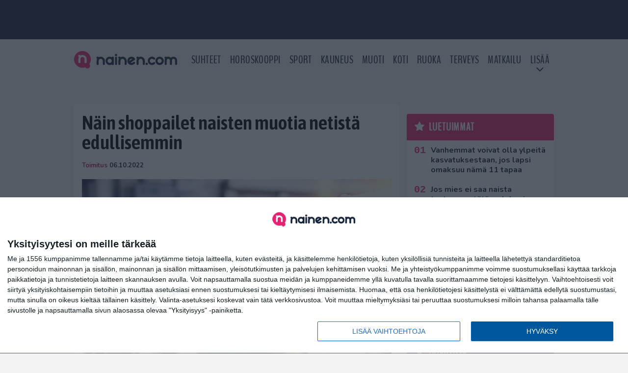

--- FILE ---
content_type: text/html; charset=UTF-8
request_url: https://www.nainen.com/nain-shoppailet-naisten-muotia-netista-edullisemmin/
body_size: 15165
content:

<!doctype html>
<html lang="fi">
	<head>
		<!-- meta charset="UTF-8" //-->
		<meta http-equiv="Content-Type" content="text/html; charset=UTF-8" />
		<meta http-equiv="X-UA-Compatible" content="IE=edge">
		<meta name="viewport" content="width=device-width, initial-scale=1" />

		<meta name='robots' content='index, follow, max-image-preview:large, max-snippet:-1, max-video-preview:-1' />

	<!-- This site is optimized with the Yoast SEO plugin v23.5 - https://yoast.com/wordpress/plugins/seo/ -->
	<title>Näin shoppailet naisten muotia netistä edullisemmin</title>
	<link rel="canonical" href="https://www.nainen.com/nain-shoppailet-naisten-muotia-netista-edullisemmin/" />
	<meta property="og:locale" content="fi_FI" />
	<meta property="og:type" content="article" />
	<meta property="og:title" content="Näin shoppailet naisten muotia netistä edullisemmin" />
	<meta property="og:description" content="Nettishoppailun vallankumous on jatkunut viimeisen vuosikymmenen, eikä suotta. Nettimyynnin hintakilpailun edut ovat kiistattomat; konkreettisten myymälöiden uupuessa naisten muodin tuottajat ja jälleenmyyjät voivat keskittyä parhaiten asiakkaiden palvelemiseen ilman lisäkuluja. Yritykset säästävät kalliissa vuokrakuluissa ja muissa liiketiloihin liittyvissä laskuissa ja samalla muodin kuluttaja säästyy turhilta lisäkuluilta. Henkilökuntakuluissa säästöjä tulee toki myös, mutta se ei tarkoita, etteikö asiakasta [&hellip;]" />
	<meta property="og:url" content="https://www.nainen.com/nain-shoppailet-naisten-muotia-netista-edullisemmin/" />
	<meta property="og:site_name" content="Nainen.com" />
	<meta property="article:publisher" content="https://www.facebook.com/naisia" />
	<meta property="article:published_time" content="2022-10-06T09:59:00+00:00" />
	<meta property="article:modified_time" content="2022-10-06T11:30:16+00:00" />
	<meta property="og:image" content="https://www.nainen.com/app/uploads/2021/11/artem-beliaikin-Ta3f1ZcCgWg-unsplash.jpg" />
	<meta property="og:image:width" content="1264" />
	<meta property="og:image:height" content="843" />
	<meta property="og:image:type" content="image/jpeg" />
	<meta name="author" content="Toimitus" />
	<meta name="twitter:card" content="summary_large_image" />
	<meta name="twitter:creator" content="@nainencom" />
	<meta name="twitter:site" content="@nainencom" />
	<meta name="twitter:label1" content="Kirjoittanut" />
	<meta name="twitter:data1" content="Toimitus" />
	<meta name="twitter:label2" content="Arvioitu lukuaika" />
	<meta name="twitter:data2" content="4 minuuttia" />
	<script type="application/ld+json" class="yoast-schema-graph">{"@context":"https://schema.org","@graph":[{"@type":"Article","@id":"https://www.nainen.com/nain-shoppailet-naisten-muotia-netista-edullisemmin/#article","isPartOf":{"@id":"https://www.nainen.com/nain-shoppailet-naisten-muotia-netista-edullisemmin/"},"author":{"name":"Toimitus","@id":"https://www.nainen.com/#/schema/person/9b32e1e2f4265a9779581be9ab4077a1"},"headline":"Näin shoppailet naisten muotia netistä edullisemmin","datePublished":"2022-10-06T09:59:00+00:00","dateModified":"2022-10-06T11:30:16+00:00","mainEntityOfPage":{"@id":"https://www.nainen.com/nain-shoppailet-naisten-muotia-netista-edullisemmin/"},"wordCount":752,"publisher":{"@id":"https://www.nainen.com/#organization"},"image":{"@id":"https://www.nainen.com/nain-shoppailet-naisten-muotia-netista-edullisemmin/#primaryimage"},"thumbnailUrl":"https://www.nainen.com/app/uploads/2021/11/artem-beliaikin-Ta3f1ZcCgWg-unsplash.jpg","articleSection":["Muoti"],"inLanguage":"fi"},{"@type":"WebPage","@id":"https://www.nainen.com/nain-shoppailet-naisten-muotia-netista-edullisemmin/","url":"https://www.nainen.com/nain-shoppailet-naisten-muotia-netista-edullisemmin/","name":"Näin shoppailet naisten muotia netistä edullisemmin","isPartOf":{"@id":"https://www.nainen.com/#website"},"primaryImageOfPage":{"@id":"https://www.nainen.com/nain-shoppailet-naisten-muotia-netista-edullisemmin/#primaryimage"},"image":{"@id":"https://www.nainen.com/nain-shoppailet-naisten-muotia-netista-edullisemmin/#primaryimage"},"thumbnailUrl":"https://www.nainen.com/app/uploads/2021/11/artem-beliaikin-Ta3f1ZcCgWg-unsplash.jpg","datePublished":"2022-10-06T09:59:00+00:00","dateModified":"2022-10-06T11:30:16+00:00","breadcrumb":{"@id":"https://www.nainen.com/nain-shoppailet-naisten-muotia-netista-edullisemmin/#breadcrumb"},"inLanguage":"fi","potentialAction":[{"@type":"ReadAction","target":["https://www.nainen.com/nain-shoppailet-naisten-muotia-netista-edullisemmin/"]}]},{"@type":"ImageObject","inLanguage":"fi","@id":"https://www.nainen.com/nain-shoppailet-naisten-muotia-netista-edullisemmin/#primaryimage","url":"https://www.nainen.com/app/uploads/2021/11/artem-beliaikin-Ta3f1ZcCgWg-unsplash.jpg","contentUrl":"https://www.nainen.com/app/uploads/2021/11/artem-beliaikin-Ta3f1ZcCgWg-unsplash.jpg","width":1264,"height":843},{"@type":"BreadcrumbList","@id":"https://www.nainen.com/nain-shoppailet-naisten-muotia-netista-edullisemmin/#breadcrumb","itemListElement":[{"@type":"ListItem","position":1,"name":"Koti","item":"https://www.nainen.com/"},{"@type":"ListItem","position":2,"name":"Näin shoppailet naisten muotia netistä edullisemmin"}]},{"@type":"WebSite","@id":"https://www.nainen.com/#website","url":"https://www.nainen.com/","name":"Nainen.com","description":"Naisten oma lifestyle-sivusto","publisher":{"@id":"https://www.nainen.com/#organization"},"potentialAction":[{"@type":"SearchAction","target":{"@type":"EntryPoint","urlTemplate":"https://www.nainen.com/?s={search_term_string}"},"query-input":{"@type":"PropertyValueSpecification","valueRequired":true,"valueName":"search_term_string"}}],"inLanguage":"fi"},{"@type":"Organization","@id":"https://www.nainen.com/#organization","name":"Nainen.com","url":"https://www.nainen.com/","logo":{"@type":"ImageObject","inLanguage":"fi","@id":"https://www.nainen.com/#/schema/logo/image/","url":"https://www.nainen.com/app/uploads/2015/02/nainen_orig_rgb_350.png","contentUrl":"https://www.nainen.com/app/uploads/2015/02/nainen_orig_rgb_350.png","width":350,"height":69,"caption":"Nainen.com"},"image":{"@id":"https://www.nainen.com/#/schema/logo/image/"},"sameAs":["https://www.facebook.com/naisia","https://x.com/nainencom","https://www.instagram.com/nainencom/","https://www.pinterest.com/nainencom/"]},{"@type":"Person","@id":"https://www.nainen.com/#/schema/person/9b32e1e2f4265a9779581be9ab4077a1","name":"Toimitus","url":"https://www.nainen.com/author/heidip/"}]}</script>
	<!-- / Yoast SEO plugin. -->


<link rel='stylesheet' id='wp-block-library-css' href='https://www.nainen.com/wp/wp-includes/css/dist/block-library/style.min.css?ver=6.6.2' type='text/css' media='all' />
<link rel='stylesheet' id='block-post-list-css-css' href='https://www.nainen.com/app/themes/media-theme/assets/css/block-post-list.css?ver=0.62' type='text/css' media='all' />
<style id='classic-theme-styles-inline-css' type='text/css'>
/*! This file is auto-generated */
.wp-block-button__link{color:#fff;background-color:#32373c;border-radius:9999px;box-shadow:none;text-decoration:none;padding:calc(.667em + 2px) calc(1.333em + 2px);font-size:1.125em}.wp-block-file__button{background:#32373c;color:#fff;text-decoration:none}
</style>
<style id='global-styles-inline-css' type='text/css'>
:root{--wp--preset--aspect-ratio--square: 1;--wp--preset--aspect-ratio--4-3: 4/3;--wp--preset--aspect-ratio--3-4: 3/4;--wp--preset--aspect-ratio--3-2: 3/2;--wp--preset--aspect-ratio--2-3: 2/3;--wp--preset--aspect-ratio--16-9: 16/9;--wp--preset--aspect-ratio--9-16: 9/16;--wp--preset--color--black: #000000;--wp--preset--color--cyan-bluish-gray: #abb8c3;--wp--preset--color--white: #ffffff;--wp--preset--color--pale-pink: #f78da7;--wp--preset--color--vivid-red: #cf2e2e;--wp--preset--color--luminous-vivid-orange: #ff6900;--wp--preset--color--luminous-vivid-amber: #fcb900;--wp--preset--color--light-green-cyan: #7bdcb5;--wp--preset--color--vivid-green-cyan: #00d084;--wp--preset--color--pale-cyan-blue: #8ed1fc;--wp--preset--color--vivid-cyan-blue: #0693e3;--wp--preset--color--vivid-purple: #9b51e0;--wp--preset--gradient--vivid-cyan-blue-to-vivid-purple: linear-gradient(135deg,rgba(6,147,227,1) 0%,rgb(155,81,224) 100%);--wp--preset--gradient--light-green-cyan-to-vivid-green-cyan: linear-gradient(135deg,rgb(122,220,180) 0%,rgb(0,208,130) 100%);--wp--preset--gradient--luminous-vivid-amber-to-luminous-vivid-orange: linear-gradient(135deg,rgba(252,185,0,1) 0%,rgba(255,105,0,1) 100%);--wp--preset--gradient--luminous-vivid-orange-to-vivid-red: linear-gradient(135deg,rgba(255,105,0,1) 0%,rgb(207,46,46) 100%);--wp--preset--gradient--very-light-gray-to-cyan-bluish-gray: linear-gradient(135deg,rgb(238,238,238) 0%,rgb(169,184,195) 100%);--wp--preset--gradient--cool-to-warm-spectrum: linear-gradient(135deg,rgb(74,234,220) 0%,rgb(151,120,209) 20%,rgb(207,42,186) 40%,rgb(238,44,130) 60%,rgb(251,105,98) 80%,rgb(254,248,76) 100%);--wp--preset--gradient--blush-light-purple: linear-gradient(135deg,rgb(255,206,236) 0%,rgb(152,150,240) 100%);--wp--preset--gradient--blush-bordeaux: linear-gradient(135deg,rgb(254,205,165) 0%,rgb(254,45,45) 50%,rgb(107,0,62) 100%);--wp--preset--gradient--luminous-dusk: linear-gradient(135deg,rgb(255,203,112) 0%,rgb(199,81,192) 50%,rgb(65,88,208) 100%);--wp--preset--gradient--pale-ocean: linear-gradient(135deg,rgb(255,245,203) 0%,rgb(182,227,212) 50%,rgb(51,167,181) 100%);--wp--preset--gradient--electric-grass: linear-gradient(135deg,rgb(202,248,128) 0%,rgb(113,206,126) 100%);--wp--preset--gradient--midnight: linear-gradient(135deg,rgb(2,3,129) 0%,rgb(40,116,252) 100%);--wp--preset--font-size--small: 13px;--wp--preset--font-size--medium: 20px;--wp--preset--font-size--large: 36px;--wp--preset--font-size--x-large: 42px;--wp--preset--spacing--20: 0.44rem;--wp--preset--spacing--30: 0.67rem;--wp--preset--spacing--40: 1rem;--wp--preset--spacing--50: 1.5rem;--wp--preset--spacing--60: 2.25rem;--wp--preset--spacing--70: 3.38rem;--wp--preset--spacing--80: 5.06rem;--wp--preset--shadow--natural: 6px 6px 9px rgba(0, 0, 0, 0.2);--wp--preset--shadow--deep: 12px 12px 50px rgba(0, 0, 0, 0.4);--wp--preset--shadow--sharp: 6px 6px 0px rgba(0, 0, 0, 0.2);--wp--preset--shadow--outlined: 6px 6px 0px -3px rgba(255, 255, 255, 1), 6px 6px rgba(0, 0, 0, 1);--wp--preset--shadow--crisp: 6px 6px 0px rgba(0, 0, 0, 1);}:where(.is-layout-flex){gap: 0.5em;}:where(.is-layout-grid){gap: 0.5em;}body .is-layout-flex{display: flex;}.is-layout-flex{flex-wrap: wrap;align-items: center;}.is-layout-flex > :is(*, div){margin: 0;}body .is-layout-grid{display: grid;}.is-layout-grid > :is(*, div){margin: 0;}:where(.wp-block-columns.is-layout-flex){gap: 2em;}:where(.wp-block-columns.is-layout-grid){gap: 2em;}:where(.wp-block-post-template.is-layout-flex){gap: 1.25em;}:where(.wp-block-post-template.is-layout-grid){gap: 1.25em;}.has-black-color{color: var(--wp--preset--color--black) !important;}.has-cyan-bluish-gray-color{color: var(--wp--preset--color--cyan-bluish-gray) !important;}.has-white-color{color: var(--wp--preset--color--white) !important;}.has-pale-pink-color{color: var(--wp--preset--color--pale-pink) !important;}.has-vivid-red-color{color: var(--wp--preset--color--vivid-red) !important;}.has-luminous-vivid-orange-color{color: var(--wp--preset--color--luminous-vivid-orange) !important;}.has-luminous-vivid-amber-color{color: var(--wp--preset--color--luminous-vivid-amber) !important;}.has-light-green-cyan-color{color: var(--wp--preset--color--light-green-cyan) !important;}.has-vivid-green-cyan-color{color: var(--wp--preset--color--vivid-green-cyan) !important;}.has-pale-cyan-blue-color{color: var(--wp--preset--color--pale-cyan-blue) !important;}.has-vivid-cyan-blue-color{color: var(--wp--preset--color--vivid-cyan-blue) !important;}.has-vivid-purple-color{color: var(--wp--preset--color--vivid-purple) !important;}.has-black-background-color{background-color: var(--wp--preset--color--black) !important;}.has-cyan-bluish-gray-background-color{background-color: var(--wp--preset--color--cyan-bluish-gray) !important;}.has-white-background-color{background-color: var(--wp--preset--color--white) !important;}.has-pale-pink-background-color{background-color: var(--wp--preset--color--pale-pink) !important;}.has-vivid-red-background-color{background-color: var(--wp--preset--color--vivid-red) !important;}.has-luminous-vivid-orange-background-color{background-color: var(--wp--preset--color--luminous-vivid-orange) !important;}.has-luminous-vivid-amber-background-color{background-color: var(--wp--preset--color--luminous-vivid-amber) !important;}.has-light-green-cyan-background-color{background-color: var(--wp--preset--color--light-green-cyan) !important;}.has-vivid-green-cyan-background-color{background-color: var(--wp--preset--color--vivid-green-cyan) !important;}.has-pale-cyan-blue-background-color{background-color: var(--wp--preset--color--pale-cyan-blue) !important;}.has-vivid-cyan-blue-background-color{background-color: var(--wp--preset--color--vivid-cyan-blue) !important;}.has-vivid-purple-background-color{background-color: var(--wp--preset--color--vivid-purple) !important;}.has-black-border-color{border-color: var(--wp--preset--color--black) !important;}.has-cyan-bluish-gray-border-color{border-color: var(--wp--preset--color--cyan-bluish-gray) !important;}.has-white-border-color{border-color: var(--wp--preset--color--white) !important;}.has-pale-pink-border-color{border-color: var(--wp--preset--color--pale-pink) !important;}.has-vivid-red-border-color{border-color: var(--wp--preset--color--vivid-red) !important;}.has-luminous-vivid-orange-border-color{border-color: var(--wp--preset--color--luminous-vivid-orange) !important;}.has-luminous-vivid-amber-border-color{border-color: var(--wp--preset--color--luminous-vivid-amber) !important;}.has-light-green-cyan-border-color{border-color: var(--wp--preset--color--light-green-cyan) !important;}.has-vivid-green-cyan-border-color{border-color: var(--wp--preset--color--vivid-green-cyan) !important;}.has-pale-cyan-blue-border-color{border-color: var(--wp--preset--color--pale-cyan-blue) !important;}.has-vivid-cyan-blue-border-color{border-color: var(--wp--preset--color--vivid-cyan-blue) !important;}.has-vivid-purple-border-color{border-color: var(--wp--preset--color--vivid-purple) !important;}.has-vivid-cyan-blue-to-vivid-purple-gradient-background{background: var(--wp--preset--gradient--vivid-cyan-blue-to-vivid-purple) !important;}.has-light-green-cyan-to-vivid-green-cyan-gradient-background{background: var(--wp--preset--gradient--light-green-cyan-to-vivid-green-cyan) !important;}.has-luminous-vivid-amber-to-luminous-vivid-orange-gradient-background{background: var(--wp--preset--gradient--luminous-vivid-amber-to-luminous-vivid-orange) !important;}.has-luminous-vivid-orange-to-vivid-red-gradient-background{background: var(--wp--preset--gradient--luminous-vivid-orange-to-vivid-red) !important;}.has-very-light-gray-to-cyan-bluish-gray-gradient-background{background: var(--wp--preset--gradient--very-light-gray-to-cyan-bluish-gray) !important;}.has-cool-to-warm-spectrum-gradient-background{background: var(--wp--preset--gradient--cool-to-warm-spectrum) !important;}.has-blush-light-purple-gradient-background{background: var(--wp--preset--gradient--blush-light-purple) !important;}.has-blush-bordeaux-gradient-background{background: var(--wp--preset--gradient--blush-bordeaux) !important;}.has-luminous-dusk-gradient-background{background: var(--wp--preset--gradient--luminous-dusk) !important;}.has-pale-ocean-gradient-background{background: var(--wp--preset--gradient--pale-ocean) !important;}.has-electric-grass-gradient-background{background: var(--wp--preset--gradient--electric-grass) !important;}.has-midnight-gradient-background{background: var(--wp--preset--gradient--midnight) !important;}.has-small-font-size{font-size: var(--wp--preset--font-size--small) !important;}.has-medium-font-size{font-size: var(--wp--preset--font-size--medium) !important;}.has-large-font-size{font-size: var(--wp--preset--font-size--large) !important;}.has-x-large-font-size{font-size: var(--wp--preset--font-size--x-large) !important;}
:where(.wp-block-post-template.is-layout-flex){gap: 1.25em;}:where(.wp-block-post-template.is-layout-grid){gap: 1.25em;}
:where(.wp-block-columns.is-layout-flex){gap: 2em;}:where(.wp-block-columns.is-layout-grid){gap: 2em;}
:root :where(.wp-block-pullquote){font-size: 1.5em;line-height: 1.6;}
</style>
<link rel='stylesheet' id='auth0-widget-css' href='https://www.nainen.com/app/plugins/auth0/assets/css/main.css?ver=4.6.2' type='text/css' media='all' />
<link rel='stylesheet' id='pnfp_ads_styles-css' href='https://www.nainen.com/app/plugins/fp_ads/css/fads.min.css?ver=0.1.4' type='text/css' media='all' />
<link rel='stylesheet' id='toplytics-css' href='https://www.nainen.com/app/plugins/toplytics/components/../resources/frontend/css/toplytics-public.css?ver=4.1' type='text/css' media='all' />
<link rel='stylesheet' id='mt-style-css' href='https://www.nainen.com/app/themes/media-theme/assets/css/style.css?ver=0.62' type='text/css' media='all' />
<script type="text/javascript" src="https://www.nainen.com/wp/wp-includes/js/jquery/jquery.min.js?ver=3.7.1" id="jquery-core-js"></script>
<script type="text/javascript" src="https://www.nainen.com/app/plugins/fp_ads/js/fads.min.js?ver=0.1.4" id="pnfp_ads_script-js"></script>
<script type="text/javascript" src="https://www.nainen.com/app/themes/media-theme/assets/js/ad-loader.js?ver=0.62" id="mt-ad-loader-js"></script>

	<!-- Google tag (gtag.js) - (PCT) V4 Analytics -->
	<script async src="https://www.googletagmanager.com/gtag/js?id=G-2PKRMFXXKL"></script>
	<script>
		window.dataLayer = window.dataLayer || [];
		function gtag(){dataLayer.push(arguments);}
		gtag('js', new Date());

		gtag('config', 'G-2PKRMFXXKL');
	</script>
<meta name="theme-color" content="#142338" /><link rel="icon" type="image/png" href="https://www.nainen.com/app/themes/media-theme-nainen/assets/img/favicons/favicon-512x512.png" sizes="512x512"><link rel="icon" type="image/png" href="https://www.nainen.com/app/themes/media-theme-nainen/assets/img/favicons/favicon-128x128.png" sizes="128x128"><link rel="icon" type="image/png" href="https://www.nainen.com/app/themes/media-theme-nainen/assets/img/favicons/favicon-32x32.png" sizes="32x32"><link rel="icon" type="image/png" href="https://www.nainen.com/app/themes/media-theme-nainen/assets/img/favicons/favicon-16x16.png" sizes="16x16"><link rel="apple-touch-icon" href="https://www.nainen.com/app/themes/media-theme-nainen/assets/img/favicons/apple-touch-icon.png" sizes="180x180"><link rel="icon" type="image/x-icon" href="https://www.nainen.com/app/themes/media-theme-nainen/assets/img/favicons/favicon.ico"><link rel="mask-icon" href="https://www.nainen.com/app/themes/media-theme-nainen/assets/img/favicons/safari-pinned-tab.svg" color="#142338"><link rel="manifest" href="/manifest.json">				<link rel="preload" href="https://www.nainen.com/app/themes/media-theme-nainen/assets/fonts/BenchNine-Regular.woff2" as="font" type="font/woff2" crossorigin>
						<!-- InMobi Choice. Consent Manager Tag v3.0 (for TCF 2.2) -->
			<script type="text/javascript" async=true>
			(function() {
			var host = window.location.hostname;
			var element = document.createElement('script');
			var firstScript = document.getElementsByTagName('script')[0];
			var url = 'https://cmp.inmobi.com'
				.concat('/choice/', 'xYfHFX9BdTC6G', '/', host, '/choice.js?tag_version=V3');
			var uspTries = 0;
			var uspTriesLimit = 3;
			element.async = true;
			element.type = 'text/javascript';
			element.src = url;

			firstScript.parentNode.insertBefore(element, firstScript);

			function makeStub() {
				var TCF_LOCATOR_NAME = '__tcfapiLocator';
				var queue = [];
				var win = window;
				var cmpFrame;

				function addFrame() {
				var doc = win.document;
				var otherCMP = !!(win.frames[TCF_LOCATOR_NAME]);

				if (!otherCMP) {
					if (doc.body) {
					var iframe = doc.createElement('iframe');

					iframe.style.cssText = 'display:none';
					iframe.name = TCF_LOCATOR_NAME;
					doc.body.appendChild(iframe);
					} else {
					setTimeout(addFrame, 5);
					}
				}
				return !otherCMP;
				}

				function tcfAPIHandler() {
				var gdprApplies;
				var args = arguments;

				if (!args.length) {
					return queue;
				} else if (args[0] === 'setGdprApplies') {
					if (
					args.length > 3 &&
					args[2] === 2 &&
					typeof args[3] === 'boolean'
					) {
					gdprApplies = args[3];
					if (typeof args[2] === 'function') {
						args[2]('set', true);
					}
					}
				} else if (args[0] === 'ping') {
					var retr = {
					gdprApplies: gdprApplies,
					cmpLoaded: false,
					cmpStatus: 'stub'
					};

					if (typeof args[2] === 'function') {
					args[2](retr);
					}
				} else {
					if(args[0] === 'init' && typeof args[3] === 'object') {
					args[3] = Object.assign(args[3], { tag_version: 'V3' });
					}
					queue.push(args);
				}
				}

				function postMessageEventHandler(event) {
				var msgIsString = typeof event.data === 'string';
				var json = {};

				try {
					if (msgIsString) {
					json = JSON.parse(event.data);
					} else {
					json = event.data;
					}
				} catch (ignore) {}

				var payload = json.__tcfapiCall;

				if (payload) {
					window.__tcfapi(
					payload.command,
					payload.version,
					function(retValue, success) {
						var returnMsg = {
						__tcfapiReturn: {
							returnValue: retValue,
							success: success,
							callId: payload.callId
						}
						};
						if (msgIsString) {
						returnMsg = JSON.stringify(returnMsg);
						}
						if (event && event.source && event.source.postMessage) {
						event.source.postMessage(returnMsg, '*');
						}
					},
					payload.parameter
					);
				}
				}

				while (win) {
				try {
					if (win.frames[TCF_LOCATOR_NAME]) {
					cmpFrame = win;
					break;
					}
				} catch (ignore) {}

				if (win === window.top) {
					break;
				}
				win = win.parent;
				}
				if (!cmpFrame) {
				addFrame();
				win.__tcfapi = tcfAPIHandler;
				win.addEventListener('message', postMessageEventHandler, false);
				}
			};

			makeStub();

			var uspStubFunction = function() {
				var arg = arguments;
				if (typeof window.__uspapi !== uspStubFunction) {
				setTimeout(function() {
					if (typeof window.__uspapi !== 'undefined') {
					window.__uspapi.apply(window.__uspapi, arg);
					}
				}, 500);
				}
			};

			var checkIfUspIsReady = function() {
				uspTries++;
				if (window.__uspapi === uspStubFunction && uspTries < uspTriesLimit) {
				console.warn('USP is not accessible');
				} else {
				clearInterval(uspInterval);
				}
			};

			if (typeof window.__uspapi === 'undefined') {
				window.__uspapi = uspStubFunction;
				var uspInterval = setInterval(checkIfUspIsReady, 6000);
			}
			})();
			</script>
			<!-- End InMobi Choice. Consent Manager Tag v3.0 (for TCF 2.2) -->
		
		
						<!-- Matomo Tag Manager -->
<script>
  var _mtm = window._mtm = window._mtm || [];
  _mtm.push({'mtm.startTime': (new Date().getTime()), 'event': 'mtm.Start'});
  var d=document, g=d.createElement('script'), s=d.getElementsByTagName('script')[0];
  g.async=true; g.src='https://8a4jo1px.nainen.com/js/container_8A4JO1pX.js';
  s.parentNode.insertBefore(g,s);
</script>
<!-- End Matomo Tag Manager -->
			</head>
	<body class="single-post" data-template="base.twig">
			<!-- Global site tag (gtag.js) - Google Analytics V4 -->
	<script async src="https://www.googletagmanager.com/gtag/js?id=G-MB2Z9N86DM"></script>
	<script>
		window.dataLayer = window.dataLayer || [];
		function gtag() { dataLayer.push(arguments); }
		gtag( 'js', new Date() );
		gtag( 'config', 'G-MB2Z9N86DM', {
					"categories": "Muoti",
			"author": "Toimitus ",
		} );
	</script>

				<header class="clearfix">
			
	<div class="ads-desktop items-center p-t-40 p-b-40">
		<div class="adform" data-desktop-id="1295244"></div>
<div data-ad-unit-id="833607"></div>
	</div>
		
	<div class="ads-mobile items-center p-b-20" style="min-height: 300px;">
		<div class="adform" data-mobile-id="1295245"></div>
<div data-ad-unit-id="833608"></div>
	</div>
	
	<div class="navbar">
		<div class="grid">
			<div class="container">
				<nav class="navigation">
					<div class="mobile-logo">
													<div class="h1">
								<a href="https://www.nainen.com/">
									<img src="https://www.nainen.com/app/themes/media-theme-nainen/assets/img/logo.svg" alt="Nainen.com" title="Nainen.com" />
								</a>
							</div>
											</div>
												<ul class="nav m-nav">
		<li class="nav-item track-event" data-placement="mobile-menu" data-title="Etusivu" data-position="1">
			<a href="/">
				<i class="icon icon-home" aria-hidden="true"></i>
				<span>Etusivu</span>
			</a>
		</li>
					<li class="nav-item track-event" data-placement="mobile-menu" data-title="Suhteet" data-position="2">
				<a href="/kauneus" target="">
					<i class="icon icon-beauty" aria-hidden="true"></i>
					<span>Kauneus</span>
				</a>
			</li>
							<li class="nav-item track-event" data-placement="mobile-menu" data-title="Suhteet" data-position="3">
				<a href="/suhteet" target="">
					<i class="icon icon-relationship" aria-hidden="true"></i>
					<span>Suhteet</span>
				</a>
			</li>
								<li class="nav-item">
			<a class="main-nav-toggle-mobile" href="#">
				<i class="icon icon-bars" aria-hidden="true"></i>
				<span>Valikko</span>
			</a>
		</li>
			</ul>

	<ul class="nav d-nav">
		<li class="logo">
							<div class="h1">
					<a href="https://www.nainen.com/">
						<img src="https://www.nainen.com/app/themes/media-theme-nainen/assets/img/logo.svg" alt="Nainen.com" title="Nainen.com" />
					</a>
				</div>
					</li>
		<li class="dummy-element"></li>
		<li class="drawer-element"><div></div></li>
			<li class="nav-item ">
			<a class="nav-link" target="" href="https://www.nainen.com/suhteet/">Suhteet</a>
					</li>
			<li class="nav-item ">
			<a class="nav-link" target="" href="https://www.nainen.com/horoskooppi-nainen-com/">Horoskooppi</a>
					</li>
			<li class="nav-item ">
			<a class="nav-link" target="" href="https://www.nainen.com/sport/">Sport</a>
					</li>
			<li class="nav-item ">
			<a class="nav-link" target="" href="https://www.nainen.com/kauneus/">Kauneus</a>
					</li>
			<li class="nav-item ">
			<a class="nav-link" target="" href="https://www.nainen.com/muoti/">Muoti</a>
					</li>
			<li class="nav-item ">
			<a class="nav-link" target="" href="https://www.nainen.com/koti/">Koti</a>
					</li>
			<li class="nav-item ">
			<a class="nav-link" target="" href="https://www.nainen.com/ruoka/">Ruoka</a>
					</li>
			<li class="nav-item ">
			<a class="nav-link" target="" href="https://www.nainen.com/terveys/">Terveys</a>
					</li>
			<li class="nav-item ">
			<a class="nav-link" target="" href="https://www.nainen.com/matkailu/">Matkailu</a>
					</li>
			<li class="nav-item  menu-item-has-children">
			<a class="nav-link" target="" href="#">LISÄÄ</a>
							<span class="dropdown-toggle">
					<i class="icon icon-chevron-down" aria-hidden="true"></i>
				</span>
				<ul class="dropdown-menu">

											<li class="dropdown-item">
						<a target="" href="https://www.nainen.com/viihde/">Viihde</a>
												</li>
											<li class="dropdown-item">
						<a target="" href="https://www.nainen.com/inspiraatio/">Inspiraatio</a>
												</li>
											<li class="dropdown-item">
						<a target="" href="https://www.nainen.com/hyvinvointi/">Hyvinvointi</a>
												</li>
											<li class="dropdown-item">
						<a target="" href="https://www.nainen.com/juhlat/">Juhlat</a>
												</li>
											<li class="dropdown-item">
						<a target="" href="https://www.nainen.com/teemat/">Teemat</a>
												</li>
					
				</ul>
					</li>
		</ul>
									</nav>
			</div>
		</div>
	</div>
</header>
		<main id="main" class="site-main">
							
				
										<div class="grid p-b-16">
					<div class="container top-content">
																							</div>
				</div>
										
	<div class="ads-desktop items-center">
		<div data-ad-unit-id="833606"></div>
	</div>
				
	<div class="ads-mobile items-center" style="min-height: 300px;">
		<div data-ad-unit-id="833604"></div>
	</div>
						<div class="grid p-t-16 p-b-16">
				<div class="page-content">
						<article class="post-single block-box">
					<div class="title">
								<h1>Näin shoppailet naisten muotia netistä edullisemmin</h1>
				<div class="meta">
					<span class="author"><a href="https://www.nainen.com/author/heidip/">Toimitus</a></span>					<time class="publish" datetime="2022-10-06">
						<span class="date">06.10.2022</span> 					</time>
				</div>
			</div>
		
					<img class="image lazyload" src="https://www.nainen.com/app/themes/media-theme/assets/img/lazy-placeholder.png" data-src="https://www.nainen.com/app/uploads/2021/11/artem-beliaikin-Ta3f1ZcCgWg-unsplash-632x422.jpg" width="632" height="422"data-srcset="https://www.nainen.com/app/uploads/2021/11/artem-beliaikin-Ta3f1ZcCgWg-unsplash.jpg 1264w, https://www.nainen.com/app/uploads/2021/11/artem-beliaikin-Ta3f1ZcCgWg-unsplash-632x422.jpg 632w, https://www.nainen.com/app/uploads/2021/11/artem-beliaikin-Ta3f1ZcCgWg-unsplash-300x200.jpg 300w, " sizes="(max-width: 979px) 316px, (min-width: 980px) 632px" alt="artem-beliaikin-Ta3f1ZcCgWg-unsplash">
								
		
		<div class="post-content">
			
<p>Nettishoppailun vallankumous on jatkunut viimeisen vuosikymmenen, eikä suotta. Nettimyynnin hintakilpailun edut ovat kiistattomat; konkreettisten myymälöiden uupuessa naisten muodin tuottajat ja jälleenmyyjät voivat keskittyä parhaiten asiakkaiden palvelemiseen ilman lisäkuluja.</p>



<p>Yritykset säästävät kalliissa vuokrakuluissa ja muissa liiketiloihin liittyvissä laskuissa ja samalla muodin kuluttaja säästyy turhilta lisäkuluilta. Henkilökuntakuluissa säästöjä tulee toki myös, mutta se ei tarkoita, etteikö asiakasta palveltaisi myös netin välityksellä.</p><div id="outstream"><script type="text/javascript">
	const adformHouseID = 943645;
	const bbScript = 'sn_nainen.js';

	__tcfapi('addEventListener', 2, function(tcData, success) {
		if (success) {
			if (tcData.eventStatus == 'useractioncomplete' || tcData.eventStatus == 'tcloaded') {
				var hasStoreOnDeviceConsent = tcData.purpose.consents[1] || false;

				if (hasStoreOnDeviceConsent) {

					( function( d ) {
						var js, s = d.getElementById( 'outstream' );
						js = d.createElement( 'script' );
						js.async = true;
						js.src = '//s1.adform.net/banners/scripts/video/outstream/inview.js';
						js.setAttribute( "data-pmp-id" , adformHouseID );
						s.appendChild( js );
					} )( window.document );

					( function( window, document, Adform ) {
						window._adform = window._adform || [];

						_adform.push( [adformHouseID+'.ad.ready', function() {
							document.getElementById( 'outstream' ).style.marginBottom = "16px";
						}]);

						_adform.push( [adformHouseID+'.pmp.empty', function() {
							// adform empty
							console.log( 'AdForm ' + adformHouseID + ' was empty, loading BB' );
								( function( d ) {
									var js, s = d.getElementById( 'outstream' );
									js = d.createElement( 'script' );
									js.async = true;
									js.src = 'https://wonderus.bbvms.com/a/' + bbScript;
									s.appendChild( js );
								} )( window.document );
							// end adform empty
						}]);
					})( window, document, ( Adform = window.Adform || {} ) );

				}
			}
		}

	});
</script><div id="adform-outstream"></div></div>



<p>Etenkin naisten muotiin ja vaatteisiin keskittyneitä nettimyymälöitä on usein parjattu sen vuoksi, että palvelu jää uupumaan ja on vaikea tehdä valintoja kokojen ja materiaalien suhteen ilman osaavaa ammattilaista. Tämä ei nykypäivänä pidä enää paikkaansa. Koska nettikauppa on räjähtänyt vaatemarkkinoiden edelläkävijäksi, palvelut ovat kehittyneet sen mukana.</p>



<p>Tuotekohtaiset kokotaulukot löytyvät nettisivuilta, tarkat tuotekuvaukset ja jopa tuotteiden alkuperä ovat useimmiten erinomaisesti saatavilla. Naisten muotisivuille on ohjelmoitu myös palvelua, jossa esimerkiksi kauniin mekon ostajalle tarjotaan asuun ja eri tilanteeseen sopivia asusteita. Voit siis saada täydellisen<br>asukokonaisuuden juhliin, toimistoon tai vapaa-ajan viettoon ilman kuormittavia lisäkuluja. Mutta kuinka tehdä ostoksia entistäkin edullisemmin?</p><div class="container items-center ads-mobile" style="margin-bottom: 16px;"><div class="adform" data-mobile-id="1295246"></div>
<div data-ad-unit-id="833610"></div></div>



<h2 class="wp-block-heading">Nettikeskittäjän edut</h2>



<p>Vaikka nettishoppailu on jo itsessään paras tapa tehdä edullisia muotilöytöjä, nettishoppailussa voi hyödyntää monenlaisia kikkoja saadakseen tuotteet vieläkin edullisimpaan hintaan. Yksi tapa on keskittää vaateostokset suurimmille nettisivustoille, joista saat varmasti kaikki naisten muotituotteet hankittua saman sivuston alta. Näin säästät esimerkiksi toimituskuluissa, jos sellaisia on.</p>



<p>Useimmat muotisivustot tarjoavat kuljetuksen veloituksetta hinnan ylittäessä tietyn summan. Muita keskittäjän etuja ovat ostoista saatavat alennusbonukset seuraavaa ostoskertaa varten ja vaikkapa prosenttialennus isomman ostospotin kertasummaan sisällytettynä.</p><div class="ads-mobile items-center m-b-16"><div data-ad-unit-id="833605"></div></div>



<p>Keskittäminen siis kannattaa. Keskittämisen voi viedä vieläkin pidemmälle keräämällä ostoskoriin naisten muodin lisäksi kosmetiikkaa tai vaikka kodin sisustusta. Tällöin taatusti säästää toimituskulujen hinnoissa mutta myös hiilijalanjäljessä.</p>



<h2 class="wp-block-heading">Vastuullisen kuluttajan hintatärpit ja ulkomaiset unelmat</h2>



<p>Kuten muodissa yleensä myös nettikaupassa <a href="https://www.sttinfo.fi/tiedote/pandemia-aika-on-lisannyt-kiinnostusta-vaatteiden-vastuullisuutta-kohtaan?publisherId=69819006&amp;releaseId=69937692" target="_blank" rel="noreferrer noopener">vastuullisuus kiinnostaa kuluttajaa entistä laajemmin</a> ja mikäpä sen parempi tapa ottaa vastuuta ympäristöstä ja meistä pallolla tallaajista kuin kertaalleen käytetty. Käytetyn muodin saatavuus korostuu netissä, kiitos sen luomien mahdollisuuksien. Pääset käsiksi uniikkeihin tyyleihin ja naisten muotiluomuksiin ympäri maailman vieläkin edullisemmin kuin uutta<br>ostamalla.</p>



<p>Vintagen ja käytetyn muodin suosion ovat huomanneet myös tavanomaista naisten muotia myyvät sivustot; uuden rinnalla voit keräillä käytettyä samaan ostoskoriin. Ja mikä vielä hienompaa, säästöjä pääset kartuttamaan laittamalla myös omat ylimääräiset vaatteet ja asusteet niitä myyville sivustoille. Tuplasäästöä, vai mitä?!</p>



<p>Ulkomaisia nettikauppoja hyödyntämällä sinulla on mahdollisuus päästä sellaisten maiden tai alueiden muotimarkkinoille, joissa yleisesti hintataso on huokeampaa. Tästä hyvänä esimerkkinä Aasian markkinoiden aukeaminen kansainvälisen nettikaupan myötä. Ulkomaisia sivustoja käytettäessä tulee kuitenkin olla erityisen huolellinen taustatyön kanssa.</p>



<p>Jotta saat toivomasi tuotteet, on hyvä varmistaa, että laatu ja koko vastaavat sitä, mitä olet etsimässä. Toinen asia, joka tulee huomioida, on se, että kyseinen nettikauppa ihan oikeasti on toimiva kauppa eikä niin sanottu huijarifirma. Näihin kysymyksiin voit hakea vastausta erilaisilta keskusteluforumeilta tai katsoa, löytyisikö kyseistä sivustoa esimerkiksi luotettavalta alekoodeja tarjoavalta sivustolta, joka on valmiiksi tehnyt taustatyöt puolestasi.</p>



<h2 class="wp-block-heading">Alennuskoodeilla parhaat edut talteen</h2>



<p>Lukuisista säästövinkeistä huolimatta, tai ehkäpä niiden erinomaisena lisänä, alennuskoodit ja -kupongit ovat ehdottomasti säästöjen parasta antia. Luonnollisesti, sillä alennuskoodeja tarjoavat sivustot kuten <a href="https://bonuspanda.com/fi/" target="_blank" rel="noreferrer noopener">BonusPanda.com</a> ovat keskittyneet pelkkään tarjousten luomiseen ja näin ollen yritykset tekevät<br>alennuksiin keskittynyttä työtä taukoamatta.</p>



<p>Sivustot seuraavat aikaa ja muodin liikkeitä erityisellä tarkkuudella tuottaen aivan uudenlaista kenttää netin aletarjontaan. Tämä tarkoittaa sitä, että alekoodisivustot pyrkivät jatkuvasti kehittämään koodien antia ja tekemään loistavia diilejä naisten muodin eturivin tekijöiden kanssa, mutta toisaalta löytämään myös uusia tulokkaita, joiden kanssa solmia yhteistyötä kuluttajien kukkarot mielessä pitäen.</p>



<p>Nämä sivustot voivat parhaillaan myös siis kartuttaa tietämystäsi tuoreista, <a href="https://bonuspanda.com/fi/booztlet-alennuskoodi/" target="_blank" rel="noreferrer noopener">edullisimmista muotisivustoista</a>. Uusia koodeja ja alennuksia on saatavilla jatkuvasti, joten sivustoja säännöllisesti selaamalla saat varmasti parhaat edut talteen ja osaat kohdistaa ostoksesi edullisimpien tarjousten mukaan.</p>



<p>Jos aktiivisempi koodien selailu ei innosta, hyvään lopputulokseen pääsee takuuvarmasti myös sillä, että joka kerta ostoksia tehdessä muistaa tarkistaa, onko alekoodeja saatavilla valitsemaasi nettikauppaan. Ja muistathan, alekoodisivustojen hyvä puoli piilee myös siinä, että alekoodit ja niihin keskittyneet sivustot on ennalta testattu, joten sinun ei tarvitse kuin klikata alennukset talteen ja jättää taustatyöt<br>ammattilaisten haltuun.</p>



	
																													
								
							
			
						<h2 class="has-background">LUE MYÖS:</h2>			<div class="post-list post-list-type-1 block-box m-b-15" data-id="post-list-1466509520">
							<div class="news-post">
				<div class="description">
					<div class="title">
						
						<a href="https://www.nainen.com/heitatko-urheiluvaatteet-pyykkiin-joka-treenin-jakeen-asiantuntija-selventaa-milloin-se-on-oikeasti-tarpeen/" title="Heitätkö urheiluvaatteet pyykkiin joka treenin jäkeen? Asiantuntija selventää, milloin se on oikeasti tarpeen">Heitätkö urheiluvaatteet pyykkiin joka treenin jäkeen? Asiantuntija selventää, milloin se on oikeasti tarpeen</a>
					</div>
					<div class="meta m-t-4">
						
			<a class="author" href="https://www.nainen.com/author/unnasoppela/">Riina Kosonen</a> |
							<time class="publish" datetime="2026-01-18T09:01:10+02:00">
							<span class="date">18.01.2026</span>						</time>
					</div>
				</div>
				<div class="image">
	<a href="https://www.nainen.com/heitatko-urheiluvaatteet-pyykkiin-joka-treenin-jakeen-asiantuntija-selventaa-milloin-se-on-oikeasti-tarpeen/" title="Heitätkö urheiluvaatteet pyykkiin joka treenin jäkeen? Asiantuntija selventää, milloin se on oikeasti tarpeen">
					<img loading="lazy" decoding="async" class="lazyload" src="https://www.nainen.com/app/themes/media-theme/assets/img/lazy-placeholder.png" data-src="https://www.nainen.com/app/uploads/2026/01/urheiluvaatteiden-pesu-300x158.jpg" width="300" height="158" data-srcset="https://www.nainen.com/app/uploads/2026/01/urheiluvaatteiden-pesu-300x158.jpg 300w, https://www.nainen.com/app/uploads/2026/01/urheiluvaatteiden-pesu-150x150.jpg 150w, " sizes="(max-width: 980px) 75px, (max-width: 2047px) 150px, (min-width: 2048px) 300px" alt="urheiluvaatteiden-pesu" title="Heitätkö urheiluvaatteet pyykkiin joka treenin jäkeen? Asiantuntija selventää, milloin se on oikeasti tarpeen">
			</a>
</div>			</div>
																																				<div class="news-post">
				<div class="description">
					<div class="title">
						
						<a href="https://www.nainen.com/tama-moka-jaatyneen-tuulilasin-kanssa-voi-maksaa-tuhansia-euroja/" title="Tämä moka jäätyneen tuulilasin kanssa voi maksaa tuhansia euroja">Tämä moka jäätyneen tuulilasin kanssa voi maksaa tuhansia euroja</a>
					</div>
					<div class="meta m-t-4">
						
			<a class="author" href="https://www.nainen.com/author/unnasoppela/">Riina Kosonen</a> |
							<time class="publish" datetime="2026-01-16T15:46:23+02:00">
							<span class="date">16.01.2026</span>						</time>
					</div>
				</div>
				<div class="image">
	<a href="https://www.nainen.com/tama-moka-jaatyneen-tuulilasin-kanssa-voi-maksaa-tuhansia-euroja/" title="Tämä moka jäätyneen tuulilasin kanssa voi maksaa tuhansia euroja">
					<img loading="lazy" decoding="async" class="lazyload" src="https://www.nainen.com/app/themes/media-theme/assets/img/lazy-placeholder.png" data-src="https://www.nainen.com/app/uploads/2026/01/auton-tuulilasin-rappaus-300x158.jpg" width="300" height="158" data-srcset="https://www.nainen.com/app/uploads/2026/01/auton-tuulilasin-rappaus-300x158.jpg 300w, https://www.nainen.com/app/uploads/2026/01/auton-tuulilasin-rappaus-150x150.jpg 150w, " sizes="(max-width: 980px) 75px, (max-width: 2047px) 150px, (min-width: 2048px) 300px" alt="auton-tuulilasin-rappaus" title="Tämä moka jäätyneen tuulilasin kanssa voi maksaa tuhansia euroja">
			</a>
</div>			</div>
																																				<div class="news-post">
				<div class="description">
					<div class="title">
						
						<a href="https://www.nainen.com/tiedat-omaavasi-vahvan-moraalin-jos-nama-tilanteet-saavat-olosi-epamukavaksi/" title="Tiedät omaavasi vahvan moraalin, jos nämä tilanteet saavat olosi epämukavaksi">Tiedät omaavasi vahvan moraalin, jos nämä tilanteet saavat olosi epämukavaksi</a>
					</div>
					<div class="meta m-t-4">
						
			<a class="author" href="https://www.nainen.com/author/unnasoppela/">Riina Kosonen</a> |
							<time class="publish" datetime="2026-01-16T15:29:22+02:00">
							<span class="date">16.01.2026</span>						</time>
					</div>
				</div>
				<div class="image">
	<a href="https://www.nainen.com/tiedat-omaavasi-vahvan-moraalin-jos-nama-tilanteet-saavat-olosi-epamukavaksi/" title="Tiedät omaavasi vahvan moraalin, jos nämä tilanteet saavat olosi epämukavaksi">
					<img loading="lazy" decoding="async" class="lazyload" src="https://www.nainen.com/app/themes/media-theme/assets/img/lazy-placeholder.png" data-src="https://www.nainen.com/app/uploads/2026/01/moraali-empatia-300x158.jpg" width="300" height="158" data-srcset="https://www.nainen.com/app/uploads/2026/01/moraali-empatia-300x158.jpg 300w, https://www.nainen.com/app/uploads/2026/01/moraali-empatia-150x150.jpg 150w, " sizes="(max-width: 980px) 75px, (max-width: 2047px) 150px, (min-width: 2048px) 300px" alt="moraali-empatia" title="Tiedät omaavasi vahvan moraalin, jos nämä tilanteet saavat olosi epämukavaksi">
			</a>
</div>			</div>
																									<div class="items-center news-post"></div>
																						<div class="news-post">
				<div class="description">
					<div class="title">
						
						<a href="https://www.nainen.com/miksi-juuri-nama-koirat-hurmaavat-suomalaiset-10-suosituinta-rotua-paljastavat-millaista-seuraa-me-oikeasti-kaipaamme/" title="Miksi juuri nämä koirat hurmaavat suomalaiset – 10 suosituinta rotua paljastavat, millaista seuraa me oikeasti kaipaamme">Miksi juuri nämä koirat hurmaavat suomalaiset – 10 suosituinta rotua paljastavat, millaista seuraa me oikeasti kaipaamme</a>
					</div>
					<div class="meta m-t-4">
						
			<a class="author" href="https://www.nainen.com/author/unnasoppela/">Riina Kosonen</a> |
							<time class="publish" datetime="2026-01-16T07:47:00+02:00">
							<span class="date">16.01.2026</span>						</time>
					</div>
				</div>
				<div class="image">
	<a href="https://www.nainen.com/miksi-juuri-nama-koirat-hurmaavat-suomalaiset-10-suosituinta-rotua-paljastavat-millaista-seuraa-me-oikeasti-kaipaamme/" title="Miksi juuri nämä koirat hurmaavat suomalaiset – 10 suosituinta rotua paljastavat, millaista seuraa me oikeasti kaipaamme">
					<img loading="lazy" decoding="async" class="lazyload" src="https://www.nainen.com/app/themes/media-theme/assets/img/lazy-placeholder.png" data-src="https://www.nainen.com/app/uploads/2026/01/koira-300x158.jpg" width="300" height="158" data-srcset="https://www.nainen.com/app/uploads/2026/01/koira-300x158.jpg 300w, https://www.nainen.com/app/uploads/2026/01/koira-150x150.jpg 150w, " sizes="(max-width: 980px) 75px, (max-width: 2047px) 150px, (min-width: 2048px) 300px" alt="koira" title="Miksi juuri nämä koirat hurmaavat suomalaiset – 10 suosituinta rotua paljastavat, millaista seuraa me oikeasti kaipaamme">
			</a>
</div>			</div>
																																				<div class="news-post">
				<div class="description">
					<div class="title">
						
						<a href="https://www.nainen.com/jos-lemmikit-ovat-meille-kuin-perheenjasenia-miksi-suurin-osa-omistajista-laiminlyo-taman-asian/" title="Jos lemmikit ovat meille kuin perheenjäseniä, miksi suurin osa omistajista laiminlyö tämän asian?">Jos lemmikit ovat meille kuin perheenjäseniä, miksi suurin osa omistajista laiminlyö tämän asian?</a>
					</div>
					<div class="meta m-t-4">
						
			<a class="author" href="https://www.nainen.com/author/unnasoppela/">Riina Kosonen</a> |
							<time class="publish" datetime="2026-01-15T08:39:00+02:00">
							<span class="date">15.01.2026</span>						</time>
					</div>
				</div>
				<div class="image">
	<a href="https://www.nainen.com/jos-lemmikit-ovat-meille-kuin-perheenjasenia-miksi-suurin-osa-omistajista-laiminlyo-taman-asian/" title="Jos lemmikit ovat meille kuin perheenjäseniä, miksi suurin osa omistajista laiminlyö tämän asian?">
					<img loading="lazy" decoding="async" class="lazyload" src="https://www.nainen.com/app/themes/media-theme/assets/img/lazy-placeholder.png" data-src="https://www.nainen.com/app/uploads/2026/01/koira-1-300x158.jpg" width="300" height="158" data-srcset="https://www.nainen.com/app/uploads/2026/01/koira-1-300x158.jpg 300w, https://www.nainen.com/app/uploads/2026/01/koira-1-150x150.jpg 150w, " sizes="(max-width: 980px) 75px, (max-width: 2047px) 150px, (min-width: 2048px) 300px" alt="koira" title="Jos lemmikit ovat meille kuin perheenjäseniä, miksi suurin osa omistajista laiminlyö tämän asian?">
			</a>
</div>			</div>
																																				<div class="news-post">
				<div class="description">
					<div class="title">
						
						<a href="https://www.nainen.com/yha-useampi-elaa-kulissien-takana-tunnista-merkit-ja-puutu-ajoissa-peliin/" title="Yhä useampi elää kulissien takana – tunnista merkit ja puutu ajoissa peliin">Yhä useampi elää kulissien takana – tunnista merkit ja puutu ajoissa peliin</a>
					</div>
					<div class="meta m-t-4">
						
			<a class="author" href="https://www.nainen.com/author/unnasoppela/">Riina Kosonen</a> |
							<time class="publish" datetime="2026-01-15T07:31:00+02:00">
							<span class="date">15.01.2026</span>						</time>
					</div>
				</div>
				<div class="image">
	<a href="https://www.nainen.com/yha-useampi-elaa-kulissien-takana-tunnista-merkit-ja-puutu-ajoissa-peliin/" title="Yhä useampi elää kulissien takana – tunnista merkit ja puutu ajoissa peliin">
					<img loading="lazy" decoding="async" class="lazyload" src="https://www.nainen.com/app/themes/media-theme/assets/img/lazy-placeholder.png" data-src="https://www.nainen.com/app/uploads/2026/01/fake-smile-300x158.jpg" width="300" height="158" data-srcset="https://www.nainen.com/app/uploads/2026/01/fake-smile-300x158.jpg 300w, https://www.nainen.com/app/uploads/2026/01/fake-smile-150x150.jpg 150w, " sizes="(max-width: 980px) 75px, (max-width: 2047px) 150px, (min-width: 2048px) 300px" alt="fake-smile" title="Yhä useampi elää kulissien takana – tunnista merkit ja puutu ajoissa peliin">
			</a>
</div>			</div>
																														<div class="items-center news-post"></div>
																	<div class="news-post">
				<div class="description">
					<div class="title">
						
						<a href="https://www.nainen.com/millainen-matto-sopii-lemmikkielainperheeseen-saatat-yllattya/" title="Millainen matto sopii lemmikkieläinperheeseen? Saatat yllättyä!">Millainen matto sopii lemmikkieläinperheeseen? Saatat yllättyä!</a>
					</div>
					<div class="meta m-t-4">
						
			<a class="author" href="https://www.nainen.com/author/heidip/">Toimitus</a> |
							<time class="publish" datetime="2026-01-14T16:00:00+02:00">
							<span class="date">14.01.2026</span>						</time>
					</div>
				</div>
				<div class="image">
	<a href="https://www.nainen.com/millainen-matto-sopii-lemmikkielainperheeseen-saatat-yllattya/" title="Millainen matto sopii lemmikkieläinperheeseen? Saatat yllättyä!">
					<img loading="lazy" decoding="async" class="lazyload" src="https://www.nainen.com/app/themes/media-theme/assets/img/lazy-placeholder.png" data-src="https://www.nainen.com/app/uploads/2026/01/naxos-plyysimatto-ja-koira-33669-300x179.jpg" width="300" height="179" data-srcset="https://www.nainen.com/app/uploads/2026/01/naxos-plyysimatto-ja-koira-33669-300x179.jpg 300w, https://www.nainen.com/app/uploads/2026/01/naxos-plyysimatto-ja-koira-33669-150x150.jpg 150w, " sizes="(max-width: 980px) 75px, (max-width: 2047px) 150px, (min-width: 2048px) 300px" alt="naxos-plyysimatto-ja-koira-33669" title="Millainen matto sopii lemmikkieläinperheeseen? Saatat yllättyä!">
			</a>
</div>			</div>
																																				<div class="news-post">
				<div class="description">
					<div class="title">
						
						<a href="https://www.nainen.com/nama-5-tapaa-paljastavat-ihmisen-joka-kokee-olevansa-muita-parempi/" title="Nämä 5 tapaa paljastavat ihmisen, joka kokee olevansa muita parempi">Nämä 5 tapaa paljastavat ihmisen, joka kokee olevansa muita parempi</a>
					</div>
					<div class="meta m-t-4">
						
			<a class="author" href="https://www.nainen.com/author/unnasoppela/">Riina Kosonen</a> |
							<time class="publish" datetime="2026-01-14T08:57:14+02:00">
							<span class="date">14.01.2026</span>						</time>
					</div>
				</div>
				<div class="image">
	<a href="https://www.nainen.com/nama-5-tapaa-paljastavat-ihmisen-joka-kokee-olevansa-muita-parempi/" title="Nämä 5 tapaa paljastavat ihmisen, joka kokee olevansa muita parempi">
					<img loading="lazy" decoding="async" class="lazyload" src="https://www.nainen.com/app/themes/media-theme/assets/img/lazy-placeholder.png" data-src="https://www.nainen.com/app/uploads/2026/01/itsevarma-mies-300x158.jpg" width="300" height="158" data-srcset="https://www.nainen.com/app/uploads/2026/01/itsevarma-mies-300x158.jpg 300w, https://www.nainen.com/app/uploads/2026/01/itsevarma-mies-150x150.jpg 150w, " sizes="(max-width: 980px) 75px, (max-width: 2047px) 150px, (min-width: 2048px) 300px" alt="itsevarma-mies" title="Nämä 5 tapaa paljastavat ihmisen, joka kokee olevansa muita parempi">
			</a>
</div>			</div>
																																				<div class="news-post">
				<div class="description">
					<div class="title">
						
						<a href="https://www.nainen.com/jos-mies-ei-saa-naista-tuntemaan-tata-suhde-ei-kanna-pitkalle/" title="Jos mies ei saa naista tuntemaan tätä, suhde ei kanna pitkälle">Jos mies ei saa naista tuntemaan tätä, suhde ei kanna pitkälle</a>
					</div>
					<div class="meta m-t-4">
						
			<a class="author" href="https://www.nainen.com/author/unnasoppela/">Riina Kosonen</a> |
							<time class="publish" datetime="2026-01-14T07:41:00+02:00">
							<span class="date">14.01.2026</span>						</time>
					</div>
				</div>
				<div class="image">
	<a href="https://www.nainen.com/jos-mies-ei-saa-naista-tuntemaan-tata-suhde-ei-kanna-pitkalle/" title="Jos mies ei saa naista tuntemaan tätä, suhde ei kanna pitkälle">
					<img loading="lazy" decoding="async" class="lazyload" src="https://www.nainen.com/app/themes/media-theme/assets/img/lazy-placeholder.png" data-src="https://www.nainen.com/app/uploads/2025/10/hella-parisuhde-300x158.jpg" width="300" height="158" data-srcset="https://www.nainen.com/app/uploads/2025/10/hella-parisuhde-300x158.jpg 300w, https://www.nainen.com/app/uploads/2025/10/hella-parisuhde-150x150.jpg 150w, " sizes="(max-width: 980px) 75px, (max-width: 2047px) 150px, (min-width: 2048px) 300px" alt="parisuhde" title="Jos mies ei saa naista tuntemaan tätä, suhde ei kanna pitkälle">
			</a>
</div>			</div>
																																				<div class="news-post">
				<div class="description">
					<div class="title">
						
						<a href="https://www.nainen.com/jos-pidat-naista-asioista-edelleen-kiinni-tamakaan-vuosi-tuskin-tuo-lisaa-onnellisuutta/" title="Jos pidät näistä asioista edelleen kiinni, tämäkään vuosi tuskin tuo lisää onnellisuutta">Jos pidät näistä asioista edelleen kiinni, tämäkään vuosi tuskin tuo lisää onnellisuutta</a>
					</div>
					<div class="meta m-t-4">
						
			<a class="author" href="https://www.nainen.com/author/unnasoppela/">Riina Kosonen</a> |
							<time class="publish" datetime="2026-01-13T17:39:05+02:00">
							<span class="date">13.01.2026</span>						</time>
					</div>
				</div>
				<div class="image">
	<a href="https://www.nainen.com/jos-pidat-naista-asioista-edelleen-kiinni-tamakaan-vuosi-tuskin-tuo-lisaa-onnellisuutta/" title="Jos pidät näistä asioista edelleen kiinni, tämäkään vuosi tuskin tuo lisää onnellisuutta">
					<img loading="lazy" decoding="async" class="lazyload" src="https://www.nainen.com/app/themes/media-theme/assets/img/lazy-placeholder.png" data-src="https://www.nainen.com/app/uploads/2026/01/aziz-acharki-U3C79SeHa7k-unsplash-300x194.jpg" width="300" height="194" data-srcset="https://www.nainen.com/app/uploads/2026/01/aziz-acharki-U3C79SeHa7k-unsplash-300x194.jpg 300w, https://www.nainen.com/app/uploads/2026/01/aziz-acharki-U3C79SeHa7k-unsplash-150x150.jpg 150w, " sizes="(max-width: 980px) 75px, (max-width: 2047px) 150px, (min-width: 2048px) 300px" alt="aziz-acharki-U3C79SeHa7k-unsplash" title="Jos pidät näistä asioista edelleen kiinni, tämäkään vuosi tuskin tuo lisää onnellisuutta">
			</a>
</div>			</div>
																																			</div>	



			<div class="terms">
				<a class="topics">Aiheet</a>
									<a href="https://www.nainen.com/muoti/" class="term btn">Muoti</a>
							</div>

			<div class="url-share mobile-share">
	<a id="share" class="btn btn-primary share-btn"><i class="icon icon-share" aria-hidden="true"></i>Jaa</a>
	<div class="share-block">
							<ul class="social-share">
						<li><a href="https://www.facebook.com/sharer.php?u=https%3A%2F%2Fwww.nainen.com%2Fnain-shoppailet-naisten-muotia-netista-edullisemmin" target="_blank"><i class="icon icon-facebook" aria-hidden="true"></i><span>Facebook</span></a></li><li><a href="https://twitter.com/intent/tweet?url=https%3A%2F%2Fwww.nainen.com%2Fnain-shoppailet-naisten-muotia-netista-edullisemmin&text=N%C3%A4in+shoppailet+naisten+muotia+netist%C3%A4+edullisemmin&via=&hashtags=Muoti" target="_blank"><i class="icon icon-twitter" aria-hidden="true"></i><span>Twitter</span></a></li><li><a href="https://api.whatsapp.com/send?text=N%C3%A4in+shoppailet+naisten+muotia+netist%C3%A4+edullisemmin%20https%3A%2F%2Fwww.nainen.com%2Fnain-shoppailet-naisten-muotia-netista-edullisemmin" target="_blank"><i class="icon icon-whatsapp" aria-hidden="true"></i><span>Whatsapp</span></a></li>						<li><a href="#" data-href="https://www.nainen.com/nain-shoppailet-naisten-muotia-netista-edullisemmin" id="urlShare"><i class="icon icon-share-url" aria-hidden="true"></i><span>Jaa osoite</span></a>
							<div class="tooltip">Osoite kopioitu leikepöydälle</div>
						</li>
					</ul>
				
	</div>
</div>		</div>
					<div class="pnad-container after-content-text" style="margin: 15px auto; padding:24px; box-shadow: 0px 3px 6px #00000029; border: 1px solid #5230ff; font-family:Roboto; color: #ffffff">   <style> #tuohi-ad, #tuohi-ad * {<br />  font-family: system-ui, "Segoe UI", "SF Pro Display", Roboto, "Helvetica Neue", Arial, sans-serif;<br />}<br /></style> <p>&nbsp;</p> <div id="tuohi-ad"> <h3>VUODEN KOVIN TARJOUS! SAAT 1 EUROLLA 50 KIERRÄTYSVAPAATA ILMAISKIERROSTA</h3> <ol> <li>Talleta 1€</li> <li>Saat heti 50 ilmaiskierrosta peliin Book of Dead!</li> <li>Ei kierrätysvaatimuksia!</li> </ol> </div>  <a data-placement="after-content-text" data-title="Tuohi" class="pnad-cta track-event track-impressions" href="https://record.tuohiaffiliates.com/_iPf0f63L7Qf6PBA04iUMN2Nd7ZgqdRLk/22/" target="_blank" rel="nofollow noopener noreferrer"   style="display: block; margin: 30px auto 0 auto; max-width:300px; padding: 15px; background: #ffeb89 0% 0% no-repeat padding-box; box-shadow: 0px 3px 6px #00000029; border-radius: 4px; text-align: center; text-decoration: none;">   <span style="color: #4a26ff; font: normal normal bold 16px/24px Roboto; letter-spacing: 0;">    <b style="font-size:24px;font-family: system-ui;">PELAA NYT</b>  </span>  </a> </div> <style type="text/css">  div.after-content-text h2, div.after-content-text h3, div.after-content-text h4, div.after-content-text h5, div.after-content-text h6 {   margin: 0 0 20px 0;   font-family: Roboto;   font-weight: 800;   font-size:26px;   line-height:30px;  }  div.after-content-text ul, div.after-content-text ol {   padding:0;   margin:0;  }  div.after-content-text ul li, div.after-content-text ol li {   margin-left:3px;   margin-bottom:10px;  }  div.after-content-text p, div.after-content-text ul, div.after-content-text ol {   font-size:18px;   line-height:25px;  }     div.after-content-text {   background-image: url("https://camsv2.rndon.net/wp-content/uploads/2025/06/Tuohi-Podium-ad-background-with-wheel-faded.jpg");   background-position: center;   background-size: cover;   }      @media (max-width: 768px) {     div.after-content-text {     background-image: url("https://camsv2.rndon.net/wp-content/uploads/2025/05/Tuohi-Podium-ad-background-with-wheel-faded-vertical-1.jpg");    }   }     </style>
			
	<div class="ads-desktop items-center p-t-20 p-b-20">
		<div data-ad-unit-id="1631642"></div>
	</div>
			
	<div class="ads-mobile items-center m-t-16">
		<div data-ad-unit-id="833605"></div>
	</div>
			</article>

			<div class="most-read-block">
			<div class="most-read-title">
				<i class="icon icon-clock-o" aria-hidden="true"></i><a href="/uusimmat/" target="_self">Uusimmat</a>
			</div>
			<div class="most-read-items">
									
													<ol>
																				<li>
																	<a href="https://www.nainen.com/heitatko-urheiluvaatteet-pyykkiin-joka-treenin-jakeen-asiantuntija-selventaa-milloin-se-on-oikeasti-tarpeen/" title="Heitätkö urheiluvaatteet pyykkiin joka treenin jäkeen? Asiantuntija selventää, milloin se on oikeasti tarpeen">Heitätkö urheiluvaatteet pyykkiin joka treenin jäkeen? Asiantuntija selventää, milloin se on oikeasti tarpeen</a>
															</li>
																				<li>
																	<a href="https://www.nainen.com/tama-moka-jaatyneen-tuulilasin-kanssa-voi-maksaa-tuhansia-euroja/" title="Tämä moka jäätyneen tuulilasin kanssa voi maksaa tuhansia euroja">Tämä moka jäätyneen tuulilasin kanssa voi maksaa tuhansia euroja</a>
															</li>
																				<li>
																	<a href="https://www.nainen.com/tiedat-omaavasi-vahvan-moraalin-jos-nama-tilanteet-saavat-olosi-epamukavaksi/" title="Tiedät omaavasi vahvan moraalin, jos nämä tilanteet saavat olosi epämukavaksi">Tiedät omaavasi vahvan moraalin, jos nämä tilanteet saavat olosi epämukavaksi</a>
															</li>
																				<li>
																	<a href="https://www.nainen.com/miksi-juuri-nama-koirat-hurmaavat-suomalaiset-10-suosituinta-rotua-paljastavat-millaista-seuraa-me-oikeasti-kaipaamme/" title="Miksi juuri nämä koirat hurmaavat suomalaiset – 10 suosituinta rotua paljastavat, millaista seuraa me oikeasti kaipaamme">Miksi juuri nämä koirat hurmaavat suomalaiset – 10 suosituinta rotua paljastavat, millaista seuraa me oikeasti kaipaamme</a>
															</li>
																				<li>
																	<a href="https://www.nainen.com/jos-lemmikit-ovat-meille-kuin-perheenjasenia-miksi-suurin-osa-omistajista-laiminlyo-taman-asian/" title="Jos lemmikit ovat meille kuin perheenjäseniä, miksi suurin osa omistajista laiminlyö tämän asian?">Jos lemmikit ovat meille kuin perheenjäseniä, miksi suurin osa omistajista laiminlyö tämän asian?</a>
															</li>
																				<li>
																	<a href="https://www.nainen.com/yha-useampi-elaa-kulissien-takana-tunnista-merkit-ja-puutu-ajoissa-peliin/" title="Yhä useampi elää kulissien takana – tunnista merkit ja puutu ajoissa peliin">Yhä useampi elää kulissien takana – tunnista merkit ja puutu ajoissa peliin</a>
															</li>
																				<li>
																	<a href="https://www.nainen.com/millainen-matto-sopii-lemmikkielainperheeseen-saatat-yllattya/" title="Millainen matto sopii lemmikkieläinperheeseen? Saatat yllättyä!">Millainen matto sopii lemmikkieläinperheeseen? Saatat yllättyä!</a>
															</li>
																				<li>
																	<a href="https://www.nainen.com/nama-5-tapaa-paljastavat-ihmisen-joka-kokee-olevansa-muita-parempi/" title="Nämä 5 tapaa paljastavat ihmisen, joka kokee olevansa muita parempi">Nämä 5 tapaa paljastavat ihmisen, joka kokee olevansa muita parempi</a>
															</li>
																				<li>
																	<a href="https://www.nainen.com/jos-mies-ei-saa-naista-tuntemaan-tata-suhde-ei-kanna-pitkalle/" title="Jos mies ei saa naista tuntemaan tätä, suhde ei kanna pitkälle">Jos mies ei saa naista tuntemaan tätä, suhde ei kanna pitkälle</a>
															</li>
																				<li>
																	<a href="https://www.nainen.com/jos-pidat-naista-asioista-edelleen-kiinni-tamakaan-vuosi-tuskin-tuo-lisaa-onnellisuutta/" title="Jos pidät näistä asioista edelleen kiinni, tämäkään vuosi tuskin tuo lisää onnellisuutta">Jos pidät näistä asioista edelleen kiinni, tämäkään vuosi tuskin tuo lisää onnellisuutta</a>
															</li>
											</ol>
							</div>
		</div>
	
			
	<div class="ads-desktop items-center">
		<div data-ad-unit-id="833609"></div>
	</div>
		
	
			<div class="most-read-block">
			<div class="most-read-title">
				<i class="icon icon-star" aria-hidden="true"></i><a href="/luetuimmat/" target="_self">Luetuimmat</a>
			</div>
			<div class="most-read-items">
									
													<ol>
												<li><a href="https://www.nainen.com/vanhemmat-voivat-olla-ylpeita-kasvatuksestaan-jos-lapsi-omaksuu-nama-11-tapaa/" title="Vanhemmat voivat olla ylpeitä kasvatuksestaan, jos lapsi omaksuu nämä 11 tapaa">Vanhemmat voivat olla ylpeitä kasvatuksestaan, jos lapsi omaksuu nämä 11 tapaa</a></li>
												<li><a href="https://www.nainen.com/jos-mies-ei-saa-naista-tuntemaan-tata-suhde-ei-kanna-pitkalle/" title="Jos mies ei saa naista tuntemaan tätä, suhde ei kanna pitkälle">Jos mies ei saa naista tuntemaan tätä, suhde ei kanna pitkälle</a></li>
												<li><a href="https://www.nainen.com/tasta-syysta-alushousut-kannattaa-jattaa-pukematta-jopa-keskella-talvea/" title="Tästä syystä alushousut kannattaa jättää pukematta – jopa keskellä talvea">Tästä syystä alushousut kannattaa jättää pukematta – jopa keskellä talvea</a></li>
												<li><a href="https://www.nainen.com/sydankirurgi-vannoo-taman-aamurutiinin-nimeen-voi-muuttaa-koko-elaman-suunnan/" title="Sydänkirurgi vannoo tämän aamurutiinin nimeen – voi muuttaa koko elämän suunnan">Sydänkirurgi vannoo tämän aamurutiinin nimeen – voi muuttaa koko elämän suunnan</a></li>
												<li><a href="https://www.nainen.com/tunnistatko-nama-10-piirretta-ne-ovat-yleisia-kaikkein-onnettomimmilla-ihmisilla/" title="Tunnistatko nämä 10 piirrettä? Ne ovat yleisiä kaikkein onnettomimmilla ihmisillä">Tunnistatko nämä 10 piirrettä? Ne ovat yleisiä kaikkein onnettomimmilla ihmisillä</a></li>
												<li><a href="https://www.nainen.com/nama-5-tapaa-paljastavat-ihmisen-joka-kokee-olevansa-muita-parempi/" title="Nämä 5 tapaa paljastavat ihmisen, joka kokee olevansa muita parempi">Nämä 5 tapaa paljastavat ihmisen, joka kokee olevansa muita parempi</a></li>
												<li><a href="https://www.nainen.com/tama-moka-jaatyneen-tuulilasin-kanssa-voi-maksaa-tuhansia-euroja/" title="Tämä moka jäätyneen tuulilasin kanssa voi maksaa tuhansia euroja">Tämä moka jäätyneen tuulilasin kanssa voi maksaa tuhansia euroja</a></li>
												<li><a href="https://www.nainen.com/11-tapaa-joilla-alykkaat-ihmiset-osoittavat-alykkyytensa-sanomatta-sanaakaan/" title="11 tapaa, joilla älykkäät ihmiset osoittavat älykkyytensä sanomatta sanaakaan">11 tapaa, joilla älykkäät ihmiset osoittavat älykkyytensä sanomatta sanaakaan</a></li>
												<li><a href="https://www.nainen.com/mummo-neuvoi-laittamaan-sukkahousut-pakkaseen-kuulosti-holmolta-mutta-toimi/" title="Mummo neuvoi laittamaan sukkahousut pakkaseen – kuulosti hölmöltä, mutta toimi">Mummo neuvoi laittamaan sukkahousut pakkaseen – kuulosti hölmöltä, mutta toimi</a></li>
												<li><a href="https://www.nainen.com/keskity-naihin-asioihin-jos-haluat-muiden-pitavan-sinua-kiinnostavampana/" title="Keskity näihin asioihin, jos haluat muiden pitävän sinua kiinnostavampana">Keskity näihin asioihin, jos haluat muiden pitävän sinua kiinnostavampana</a></li>
											</ol>
							</div>
		</div>
					</div>
				


	<style type="text/css" scoped>
				@media(max-width: 979px) {
			.page-sidebar .block .posts ol li:nth-child(n+11) { display: none; }
		}
		
				@media(min-width: 980px) {
			.page-sidebar .block .posts ol li:nth-child(n+6) { display: none; }
			/* The "mobile list" is showed under each post even on desktop */
			.most-read-block .posts ol li:nth-child(n+11) { display: none; }
		}
			</style>
<div class="page-sidebar">
				
	
	

					<div class="block most-read-block">
			<div class="title">
				<i class="icon icon-star" aria-hidden="true"></i><a href="/luetuimmat/" target="_self">Luetuimmat</a>
			</div>
			<div class="posts">
									
													<ol>
												<li><a href="https://www.nainen.com/vanhemmat-voivat-olla-ylpeita-kasvatuksestaan-jos-lapsi-omaksuu-nama-11-tapaa/" title="Vanhemmat voivat olla ylpeitä kasvatuksestaan, jos lapsi omaksuu nämä 11 tapaa">Vanhemmat voivat olla ylpeitä kasvatuksestaan, jos lapsi omaksuu nämä 11 tapaa</a></li>
												<li><a href="https://www.nainen.com/jos-mies-ei-saa-naista-tuntemaan-tata-suhde-ei-kanna-pitkalle/" title="Jos mies ei saa naista tuntemaan tätä, suhde ei kanna pitkälle">Jos mies ei saa naista tuntemaan tätä, suhde ei kanna pitkälle</a></li>
												<li><a href="https://www.nainen.com/tasta-syysta-alushousut-kannattaa-jattaa-pukematta-jopa-keskella-talvea/" title="Tästä syystä alushousut kannattaa jättää pukematta – jopa keskellä talvea">Tästä syystä alushousut kannattaa jättää pukematta – jopa keskellä talvea</a></li>
												<li><a href="https://www.nainen.com/sydankirurgi-vannoo-taman-aamurutiinin-nimeen-voi-muuttaa-koko-elaman-suunnan/" title="Sydänkirurgi vannoo tämän aamurutiinin nimeen – voi muuttaa koko elämän suunnan">Sydänkirurgi vannoo tämän aamurutiinin nimeen – voi muuttaa koko elämän suunnan</a></li>
												<li><a href="https://www.nainen.com/tunnistatko-nama-10-piirretta-ne-ovat-yleisia-kaikkein-onnettomimmilla-ihmisilla/" title="Tunnistatko nämä 10 piirrettä? Ne ovat yleisiä kaikkein onnettomimmilla ihmisillä">Tunnistatko nämä 10 piirrettä? Ne ovat yleisiä kaikkein onnettomimmilla ihmisillä</a></li>
												<li><a href="https://www.nainen.com/nama-5-tapaa-paljastavat-ihmisen-joka-kokee-olevansa-muita-parempi/" title="Nämä 5 tapaa paljastavat ihmisen, joka kokee olevansa muita parempi">Nämä 5 tapaa paljastavat ihmisen, joka kokee olevansa muita parempi</a></li>
												<li><a href="https://www.nainen.com/tama-moka-jaatyneen-tuulilasin-kanssa-voi-maksaa-tuhansia-euroja/" title="Tämä moka jäätyneen tuulilasin kanssa voi maksaa tuhansia euroja">Tämä moka jäätyneen tuulilasin kanssa voi maksaa tuhansia euroja</a></li>
												<li><a href="https://www.nainen.com/11-tapaa-joilla-alykkaat-ihmiset-osoittavat-alykkyytensa-sanomatta-sanaakaan/" title="11 tapaa, joilla älykkäät ihmiset osoittavat älykkyytensä sanomatta sanaakaan">11 tapaa, joilla älykkäät ihmiset osoittavat älykkyytensä sanomatta sanaakaan</a></li>
												<li><a href="https://www.nainen.com/mummo-neuvoi-laittamaan-sukkahousut-pakkaseen-kuulosti-holmolta-mutta-toimi/" title="Mummo neuvoi laittamaan sukkahousut pakkaseen – kuulosti hölmöltä, mutta toimi">Mummo neuvoi laittamaan sukkahousut pakkaseen – kuulosti hölmöltä, mutta toimi</a></li>
												<li><a href="https://www.nainen.com/keskity-naihin-asioihin-jos-haluat-muiden-pitavan-sinua-kiinnostavampana/" title="Keskity näihin asioihin, jos haluat muiden pitävän sinua kiinnostavampana">Keskity näihin asioihin, jos haluat muiden pitävän sinua kiinnostavampana</a></li>
												<li><a href="https://www.nainen.com/miksi-juuri-nama-koirat-hurmaavat-suomalaiset-10-suosituinta-rotua-paljastavat-millaista-seuraa-me-oikeasti-kaipaamme/" title="Miksi juuri nämä koirat hurmaavat suomalaiset – 10 suosituinta rotua paljastavat, millaista seuraa me oikeasti kaipaamme">Miksi juuri nämä koirat hurmaavat suomalaiset – 10 suosituinta rotua paljastavat, millaista seuraa me oikeasti kaipaamme</a></li>
												<li><a href="https://www.nainen.com/muutamat-asiat-paljastavat-heti-kaikille-etta-elamasi-on-todellisuudessa-taytta-kaaosta/" title="Muutamat asiat paljastavat heti kaikille, että elämäsi on todellisuudessa täyttä kaaosta">Muutamat asiat paljastavat heti kaikille, että elämäsi on todellisuudessa täyttä kaaosta</a></li>
												<li><a href="https://www.nainen.com/jos-lemmikit-ovat-meille-kuin-perheenjasenia-miksi-suurin-osa-omistajista-laiminlyo-taman-asian/" title="Jos lemmikit ovat meille kuin perheenjäseniä, miksi suurin osa omistajista laiminlyö tämän asian?">Jos lemmikit ovat meille kuin perheenjäseniä, miksi suurin osa omistajista laiminlyö tämän asian?</a></li>
											</ol>
							</div>
		</div>

					
	<div class="block items-center ads-desktop">
		<div data-ad-unit-id="833603"></div>
	</div>
		
		<div class="block latest">
			<div class="title">
				<i class="icon icon-clock-o" aria-hidden="true"></i><a href="/uusimmat/" target="_self">Uusimmat</a>
			</div>
			<div class="posts">
									
											<ol>
																	<li>
															<a href="https://www.nainen.com/heitatko-urheiluvaatteet-pyykkiin-joka-treenin-jakeen-asiantuntija-selventaa-milloin-se-on-oikeasti-tarpeen/" title="Heitätkö urheiluvaatteet pyykkiin joka treenin jäkeen? Asiantuntija selventää, milloin se on oikeasti tarpeen">Heitätkö urheiluvaatteet pyykkiin joka treenin jäkeen? Asiantuntija selventää, milloin se on oikeasti tarpeen</a>
													</li>
																	<li>
															<a href="https://www.nainen.com/tama-moka-jaatyneen-tuulilasin-kanssa-voi-maksaa-tuhansia-euroja/" title="Tämä moka jäätyneen tuulilasin kanssa voi maksaa tuhansia euroja">Tämä moka jäätyneen tuulilasin kanssa voi maksaa tuhansia euroja</a>
													</li>
																	<li>
															<a href="https://www.nainen.com/tiedat-omaavasi-vahvan-moraalin-jos-nama-tilanteet-saavat-olosi-epamukavaksi/" title="Tiedät omaavasi vahvan moraalin, jos nämä tilanteet saavat olosi epämukavaksi">Tiedät omaavasi vahvan moraalin, jos nämä tilanteet saavat olosi epämukavaksi</a>
													</li>
																	<li>
															<a href="https://www.nainen.com/miksi-juuri-nama-koirat-hurmaavat-suomalaiset-10-suosituinta-rotua-paljastavat-millaista-seuraa-me-oikeasti-kaipaamme/" title="Miksi juuri nämä koirat hurmaavat suomalaiset – 10 suosituinta rotua paljastavat, millaista seuraa me oikeasti kaipaamme">Miksi juuri nämä koirat hurmaavat suomalaiset – 10 suosituinta rotua paljastavat, millaista seuraa me oikeasti kaipaamme</a>
													</li>
																	<li>
															<a href="https://www.nainen.com/jos-lemmikit-ovat-meille-kuin-perheenjasenia-miksi-suurin-osa-omistajista-laiminlyo-taman-asian/" title="Jos lemmikit ovat meille kuin perheenjäseniä, miksi suurin osa omistajista laiminlyö tämän asian?">Jos lemmikit ovat meille kuin perheenjäseniä, miksi suurin osa omistajista laiminlyö tämän asian?</a>
													</li>
									</ol>
						</div>
		</div>

					
	<div class="block items-center ads-desktop">
		<div data-ad-unit-id="833609"></div>
	</div>
				</div>			</div>
		</main>
		<footer id="footer">
		<div class="footer-bottom">
		<div class="grid">
						<div class="container">
				&copy; 2026 - Nainen.com. Kaikki oikeudet pidätetään.
							</div>
		</div>
	</div>
</footer>
				
<div class="pwa-prompt is-closed">
    <div class="close"></div>
    <div class="heading">Asenna appi</div>
    <div class="content">
        <img class="pwa-icon" src="https://www.nainen.com/app/themes/media-theme-nainen/assets/img/pwa/192x192.png" width="192" height="192">
        <div class="text">
            <h2>Nainen.com</h2>
            <p>Naisten oma lifestyle-sivusto</p>
        </div>
    </div>
    <button class="btn btn-primary install-btn">Asenna appi</button>
</div>
		
		<section class="pnfpad_popup popup_full popup_hide"> <section class="popup_container"><div class="popup_content">&nbsp;</div></section></section><section class="pnfpad_floater afloater_container afloater_full floater_hide"></section>	<script async='async' src='https://macro.adnami.io/macro/spec/adsm.macro.8c34bb73-fc0a-415c-aa44-fb3bdec52e08.js'></script>
	<script>var adsmtag = adsmtag || {};adsmtag.cmd = adsmtag.cmd || [];</script>
<script type="text/javascript" id="pct-frontend-script-js-extra">
/* <![CDATA[ */
var pct = {"ga4_code":"G-2PKRMFXXKL"};
/* ]]> */
</script>
<script type="text/javascript" src="https://www.nainen.com/app/plugins/cta_tracking/js/frontend.js?ver=0.1.3" id="pct-frontend-script-js"></script>
<script type="text/javascript" id="register-podium-service-worker-js-extra">
/* <![CDATA[ */
var pwaData = {"url":"https:\/\/www.nainen.com","scope":"\/"};
/* ]]> */
</script>
<script type="text/javascript" src="https://www.nainen.com/app/themes/media-theme/assets/js/pwa/register-sw.js" id="register-podium-service-worker-js"></script>
<script type="text/javascript" src="https://www.nainen.com/app/themes/media-theme/assets/js/pwa/pwa-prompt.js" id="pwa-propmt-js"></script>
<script type="text/javascript" src="https://www.nainen.com/app/themes/media-theme/assets/js/theia-sticky-sidebar.js?ver=0.62" id="sidebar-scroll-js"></script>
<script type="text/javascript" src="https://www.nainen.com/app/themes/media-theme/assets/js/lozad.min.js?ver=1.9.0" id="lozad-js"></script>
<script type="text/javascript" src="https://www.nainen.com/app/themes/media-theme/assets/js/passiveevents.js" id="default-passive-events-js" async></script>
<script type="text/javascript" src="https://www.nainen.com/app/themes/media-theme/assets/js/frontend-footer.js?ver=0.62" id="mt-js-footer-js" async></script>

						<script src="//s1.adform.net/banners/scripts/adx.js" async defer></script>

<script async src="https://usus-cdn.relevant-digital.com/static/tags/66c49938fddaca0487c82767.js"></script>


<script>

function loadAds(params) {
      window.relevantDigital = window.relevantDigital || {};
      relevantDigital.cmd = relevantDigital.cmd || [];
      relevantDigital.cmd.push(function() {
            relevantDigital.loadPrebid({
                  configId: "670cba6d65e4bb1791955066",
                  noGpt: true,
                  manageAdserver: true,
            });
      });
}

loadAds();

</script>

			</body>
</html>

--- FILE ---
content_type: text/css
request_url: https://www.nainen.com/app/themes/media-theme/assets/css/block-post-list.css?ver=0.62
body_size: 583
content:
.post-list a{color:#000000}.post-list a:hover,.post-list a:active{color:#142338}.post-list .meta{margin:0}.post-list.post-list-type-1 .news-post{padding:15px 0;display:flex}.post-list.post-list-type-1 .news-post .content{padding-left:16px;padding-right:16px}.post-list.post-list-type-1 .news-post:not(:last-child){border-bottom:1px solid #e624721a}.post-list.post-list-type-1 .news-post .description{flex:1}.post-list.post-list-type-1 .news-post .image{width:96px;height:96px;overflow:hidden;display:flex;justify-content:center;align-items:center}.post-list.post-list-type-1 .news-post .image img{height:96px;width:auto;max-width:none}.post-list.post-list-type-1 .news-post .title{font-size:17px;font-weight:700;line-height:1.1;padding-right:8px}.post-list.post-list-type-2 .news-post:not(:last-child){margin-bottom:15px}.post-list.post-list-type-2 .news-post .image{margin-bottom:15px}.post-list.post-list-type-2 .news-post .image a{display:block}.post-list.post-list-type-2 .news-post .image img{margin:0 auto}.post-list.post-list-type-2 .news-post .title{font-size:21px;line-height:1.15;font-weight:700}.post-list.post-list-2-col.type-2{display:flex;flex-wrap:wrap;justify-content:space-between;margin-top:15px;background-color:white}.post-list.post-list-2-col.type-2 .list-header{color:#142338;display:block;position:relative;width:100%;font-size:15px;font-weight:bold;font-family:'sofiaBold', sans-serif;padding:18px 16px 16px 16px;background-color:#f7f7f7}.post-list.post-list-2-col.type-2 .list-header::after{content:'';background-image:url(../../../media-theme-child/assets/img/icons/arrow-right-2.svg);position:absolute;width:10px;height:17px;right:16px;background-size:10px 17px}.post-list.post-list-2-col.type-2 .list-footer{color:#142338;display:block;position:relative;font-size:15px;padding:12px 16px 16px 16px}.post-list.post-list-2-col.type-2 .list-footer::after{content:'';background-image:url(../../../media-theme-child/assets/img/icons/arrow-right.svg);position:relative;display:inline-block;margin-left:7px;width:18px;height:13px;background-size:18px 13px}.post-list.post-list-2-col.type-2 .list-footer b{font-weight:bold;font-family:'sofiaBold', sans-serif}.post-list.post-list-2-col.type-2 .news-post{box-shadow:unset;width:50%;flex:0 1 50%;padding:0 8px 8px 8px}.post-list.post-list-2-col.type-2 .news-post.flex{display:flex;flex-direction:row;flex-wrap:wrap}.post-list.post-list-2-col.type-2 .news-post.left{padding:8px 4px 8px 8px}.post-list.post-list-2-col.type-2 .news-post.left .description{box-shadow:1px 2px 2px rgba(0, 0, 0, 0.1)}.post-list.post-list-2-col.type-2 .news-post.right{padding:8px 8px 8px 4px}.post-list.post-list-2-col.type-2 .news-post.right .description{box-shadow:-1px 2px 2px rgba(0, 0, 0, 0.1)}.post-list.post-list-2-col.type-2 .news-post .meta{display:none}.post-list.post-list-2-col.type-2 .news-post .title{padding:8px}.post-list.post-list-2-col.type-2 .news-post.large{width:100%;flex:0 1 100%}.post-list.post-list-2-col.type-2 .news-post.large .meta{display:inherit}.post-list.post-list-2-col.type-2 .news-post.large .title{font-size:21px}.post-list.post-list-2-col.type-2 .news-post.large .image{margin-left:-8px;margin-right:-8px;height:233px;width:auto}.post-list.post-list-2-col.type-2 .news-post.large .description{padding:16px 8px 8px 8px}.post-list.post-list-2-col.type-2 .news-post.large .description .title{padding:0 0 8px 0}.post-list.post-list-2-col.type-2 .news-post .title{font-size:16px;line-height:19px}.post-list.post-list-2-col.type-2 .news-post .image{height:109px;width:100%}.post-list.post-list-2-col .news-post.large{width:100%;flex:0 1 calc(100%)}.post-list.post-list-2-col .news-post .title{font-size:20px;font-weight:700;line-height:1.2;padding-top:8px}.post-list.post-list-2-col .news-post .image{height:170px;overflow:hidden;display:flex;align-content:center;align-items:center}.post-list.post-list-2-col .news-post .image a{width:100%}.post-list .title a{hyphens:auto}.loader{width:43px;height:40px;background:transparent url(../img/loader1.gif) no-repeat top left;background-size:contain;display:none;margin:16px auto}@media (min-width:576px){.post-list.post-list-2-col{display:flex;flex-wrap:wrap;justify-content:space-between}.post-list.post-list-2-col .news-post{flex:0 1 calc(50% - 7.5px)}.post-list.post-list-2-col .news-post.large .image{height:356px}.post-list.post-list-2-col.type-2 .news-post.large .image{height:356px}.post-list.post-list-2-col.type-2 .news-post .image{height:170px}}@media (min-width:980px){.post-list.post-list-type-1 .news-post{padding:8px 0}.post-list.post-list-type-1 .news-post .title{font-size:26px;line-height:1.15}.post-list.post-list-type-1 .news-post .image{width:148px;height:148px}.post-list.post-list-type-1 .news-post .image img{height:148px}.post-list.post-list-type-2.type-2 .list-header,.post-list.post-list-type-2.type-2 .list-footer{font-size:17px}.post-list.post-list-type-2.type-2 .news-post.flex{flex-direction:column}.post-list.post-list-type-2.type-2 .news-post .title{font-size:24px;line-height:28px}.post-list.post-list-type-2.type-2 .news-post .meta{display:inherit;padding:0px 8px 8px 8px}.post-list.post-list-type-2.type-2 .news-post.large .title{font-size:32px;line-height:1.15}.post-list.post-list-type-2.type-2 .news-post.large .meta{padding:unset}.post-list.post-list-type-2.type-2 .news-post.left .description,.post-list.post-list-type-2.type-2 .news-post.right .description{box-shadow:unset}.post-list.post-list-type-2 .news-post .title{font-size:32px}}